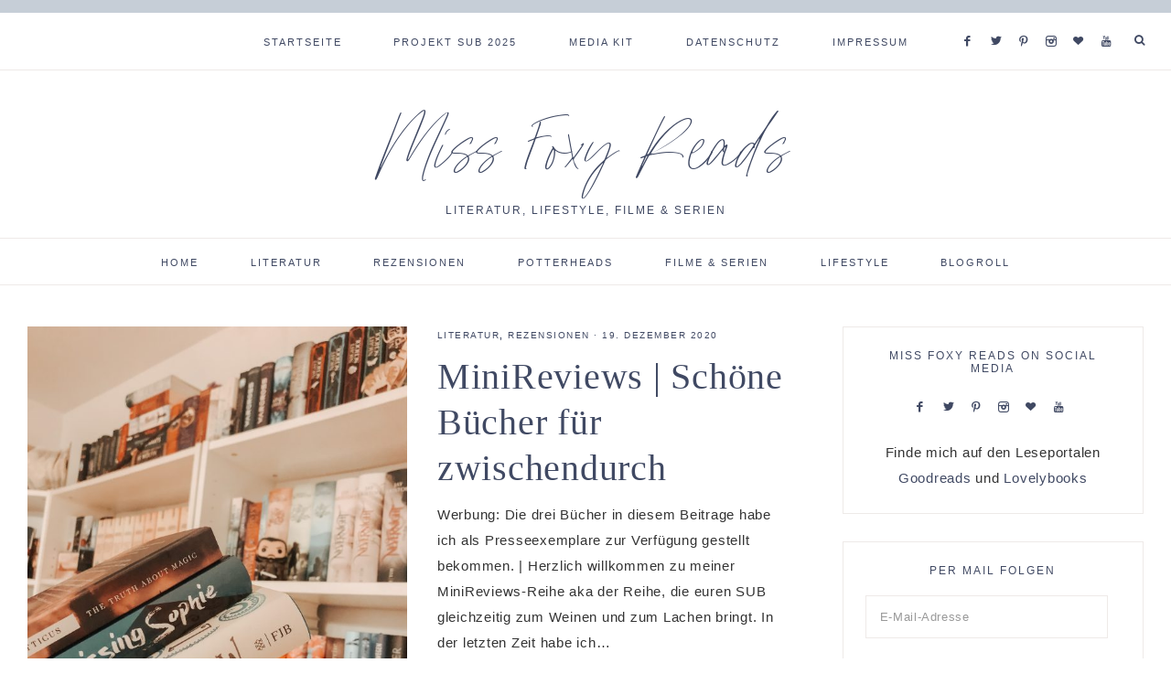

--- FILE ---
content_type: text/html; charset=UTF-8
request_url: https://www.missfoxyreads.de/tag/gedichte/
body_size: 16930
content:
<!DOCTYPE html>
<html lang="de">
<head >
<meta charset="UTF-8" />
<meta name="viewport" content="width=device-width, initial-scale=1" />
<meta name='robots' content='index, follow, max-image-preview:large, max-snippet:-1, max-video-preview:-1' />

			<style type="text/css">
				.slide-excerpt { width: 50%; }
				.slide-excerpt { bottom: 0; }
				.slide-excerpt { right: 0; }
				.flexslider { max-width: 1600px; max-height: 700px; }
				.slide-image { max-height: 700px; }
			</style>
			<style type="text/css">
				@media only screen
				and (min-device-width : 320px)
				and (max-device-width : 480px) {
					.slide-excerpt { display: none !important; }
				}
			</style> 
	<!-- This site is optimized with the Yoast SEO plugin v21.7 - https://yoast.com/wordpress/plugins/seo/ -->
	<title>Gedichte Archive - Miss Foxy Reads</title>
	<link rel="canonical" href="https://www.missfoxyreads.de/tag/gedichte/" />
	<meta property="og:locale" content="de_DE" />
	<meta property="og:type" content="article" />
	<meta property="og:title" content="Gedichte Archive - Miss Foxy Reads" />
	<meta property="og:url" content="https://www.missfoxyreads.de/tag/gedichte/" />
	<meta property="og:site_name" content="Miss Foxy Reads" />
	<meta name="twitter:card" content="summary_large_image" />
	<script type="application/ld+json" class="yoast-schema-graph">{"@context":"https://schema.org","@graph":[{"@type":"CollectionPage","@id":"https://www.missfoxyreads.de/tag/gedichte/","url":"https://www.missfoxyreads.de/tag/gedichte/","name":"Gedichte Archive - Miss Foxy Reads","isPartOf":{"@id":"https://www.missfoxyreads.de/#website"},"primaryImageOfPage":{"@id":"https://www.missfoxyreads.de/tag/gedichte/#primaryimage"},"image":{"@id":"https://www.missfoxyreads.de/tag/gedichte/#primaryimage"},"thumbnailUrl":"https://www.missfoxyreads.de/wp-content/uploads/2020/12/Foto-18.12.20-16-24-54-scaled.jpg","breadcrumb":{"@id":"https://www.missfoxyreads.de/tag/gedichte/#breadcrumb"},"inLanguage":"de"},{"@type":"ImageObject","inLanguage":"de","@id":"https://www.missfoxyreads.de/tag/gedichte/#primaryimage","url":"https://www.missfoxyreads.de/wp-content/uploads/2020/12/Foto-18.12.20-16-24-54-scaled.jpg","contentUrl":"https://www.missfoxyreads.de/wp-content/uploads/2020/12/Foto-18.12.20-16-24-54-scaled.jpg","width":1920,"height":2560},{"@type":"BreadcrumbList","@id":"https://www.missfoxyreads.de/tag/gedichte/#breadcrumb","itemListElement":[{"@type":"ListItem","position":1,"name":"Startseite","item":"https://www.missfoxyreads.de/"},{"@type":"ListItem","position":2,"name":"Gedichte"}]},{"@type":"WebSite","@id":"https://www.missfoxyreads.de/#website","url":"https://www.missfoxyreads.de/","name":"Miss Foxy Reads","description":"Literatur, Lifestyle, Filme &amp; Serien","potentialAction":[{"@type":"SearchAction","target":{"@type":"EntryPoint","urlTemplate":"https://www.missfoxyreads.de/?s={search_term_string}"},"query-input":"required name=search_term_string"}],"inLanguage":"de"}]}</script>
	<!-- / Yoast SEO plugin. -->


<link rel='dns-prefetch' href='//www.missfoxyreads.de' />
<link rel='dns-prefetch' href='//stats.wp.com' />
<link rel='dns-prefetch' href='//unpkg.com' />
<link rel='dns-prefetch' href='//v0.wordpress.com' />
<link rel='dns-prefetch' href='//widgets.wp.com' />
<link rel='dns-prefetch' href='//s0.wp.com' />
<link rel='dns-prefetch' href='//0.gravatar.com' />
<link rel='dns-prefetch' href='//1.gravatar.com' />
<link rel='dns-prefetch' href='//2.gravatar.com' />
<link rel="alternate" type="application/rss+xml" title="Miss Foxy Reads &raquo; Feed" href="https://www.missfoxyreads.de/feed/" />
<link rel="alternate" type="application/rss+xml" title="Miss Foxy Reads &raquo; Kommentar-Feed" href="https://www.missfoxyreads.de/comments/feed/" />
<link rel="alternate" type="application/rss+xml" title="Miss Foxy Reads &raquo; Gedichte Schlagwort-Feed" href="https://www.missfoxyreads.de/tag/gedichte/feed/" />
		<!-- This site uses the Google Analytics by MonsterInsights plugin v9.11.1 - Using Analytics tracking - https://www.monsterinsights.com/ -->
							<script src="//www.googletagmanager.com/gtag/js?id=G-1RGC4GBQ8P"  data-cfasync="false" data-wpfc-render="false" type="text/javascript" async></script>
			<script data-cfasync="false" data-wpfc-render="false" type="text/javascript">
				var mi_version = '9.11.1';
				var mi_track_user = true;
				var mi_no_track_reason = '';
								var MonsterInsightsDefaultLocations = {"page_location":"https:\/\/www.missfoxyreads.de\/tag\/gedichte\/"};
								if ( typeof MonsterInsightsPrivacyGuardFilter === 'function' ) {
					var MonsterInsightsLocations = (typeof MonsterInsightsExcludeQuery === 'object') ? MonsterInsightsPrivacyGuardFilter( MonsterInsightsExcludeQuery ) : MonsterInsightsPrivacyGuardFilter( MonsterInsightsDefaultLocations );
				} else {
					var MonsterInsightsLocations = (typeof MonsterInsightsExcludeQuery === 'object') ? MonsterInsightsExcludeQuery : MonsterInsightsDefaultLocations;
				}

								var disableStrs = [
										'ga-disable-G-1RGC4GBQ8P',
									];

				/* Function to detect opted out users */
				function __gtagTrackerIsOptedOut() {
					for (var index = 0; index < disableStrs.length; index++) {
						if (document.cookie.indexOf(disableStrs[index] + '=true') > -1) {
							return true;
						}
					}

					return false;
				}

				/* Disable tracking if the opt-out cookie exists. */
				if (__gtagTrackerIsOptedOut()) {
					for (var index = 0; index < disableStrs.length; index++) {
						window[disableStrs[index]] = true;
					}
				}

				/* Opt-out function */
				function __gtagTrackerOptout() {
					for (var index = 0; index < disableStrs.length; index++) {
						document.cookie = disableStrs[index] + '=true; expires=Thu, 31 Dec 2099 23:59:59 UTC; path=/';
						window[disableStrs[index]] = true;
					}
				}

				if ('undefined' === typeof gaOptout) {
					function gaOptout() {
						__gtagTrackerOptout();
					}
				}
								window.dataLayer = window.dataLayer || [];

				window.MonsterInsightsDualTracker = {
					helpers: {},
					trackers: {},
				};
				if (mi_track_user) {
					function __gtagDataLayer() {
						dataLayer.push(arguments);
					}

					function __gtagTracker(type, name, parameters) {
						if (!parameters) {
							parameters = {};
						}

						if (parameters.send_to) {
							__gtagDataLayer.apply(null, arguments);
							return;
						}

						if (type === 'event') {
														parameters.send_to = monsterinsights_frontend.v4_id;
							var hookName = name;
							if (typeof parameters['event_category'] !== 'undefined') {
								hookName = parameters['event_category'] + ':' + name;
							}

							if (typeof MonsterInsightsDualTracker.trackers[hookName] !== 'undefined') {
								MonsterInsightsDualTracker.trackers[hookName](parameters);
							} else {
								__gtagDataLayer('event', name, parameters);
							}
							
						} else {
							__gtagDataLayer.apply(null, arguments);
						}
					}

					__gtagTracker('js', new Date());
					__gtagTracker('set', {
						'developer_id.dZGIzZG': true,
											});
					if ( MonsterInsightsLocations.page_location ) {
						__gtagTracker('set', MonsterInsightsLocations);
					}
										__gtagTracker('config', 'G-1RGC4GBQ8P', {"forceSSL":"true","anonymize_ip":"true","link_attribution":"true"} );
										window.gtag = __gtagTracker;										(function () {
						/* https://developers.google.com/analytics/devguides/collection/analyticsjs/ */
						/* ga and __gaTracker compatibility shim. */
						var noopfn = function () {
							return null;
						};
						var newtracker = function () {
							return new Tracker();
						};
						var Tracker = function () {
							return null;
						};
						var p = Tracker.prototype;
						p.get = noopfn;
						p.set = noopfn;
						p.send = function () {
							var args = Array.prototype.slice.call(arguments);
							args.unshift('send');
							__gaTracker.apply(null, args);
						};
						var __gaTracker = function () {
							var len = arguments.length;
							if (len === 0) {
								return;
							}
							var f = arguments[len - 1];
							if (typeof f !== 'object' || f === null || typeof f.hitCallback !== 'function') {
								if ('send' === arguments[0]) {
									var hitConverted, hitObject = false, action;
									if ('event' === arguments[1]) {
										if ('undefined' !== typeof arguments[3]) {
											hitObject = {
												'eventAction': arguments[3],
												'eventCategory': arguments[2],
												'eventLabel': arguments[4],
												'value': arguments[5] ? arguments[5] : 1,
											}
										}
									}
									if ('pageview' === arguments[1]) {
										if ('undefined' !== typeof arguments[2]) {
											hitObject = {
												'eventAction': 'page_view',
												'page_path': arguments[2],
											}
										}
									}
									if (typeof arguments[2] === 'object') {
										hitObject = arguments[2];
									}
									if (typeof arguments[5] === 'object') {
										Object.assign(hitObject, arguments[5]);
									}
									if ('undefined' !== typeof arguments[1].hitType) {
										hitObject = arguments[1];
										if ('pageview' === hitObject.hitType) {
											hitObject.eventAction = 'page_view';
										}
									}
									if (hitObject) {
										action = 'timing' === arguments[1].hitType ? 'timing_complete' : hitObject.eventAction;
										hitConverted = mapArgs(hitObject);
										__gtagTracker('event', action, hitConverted);
									}
								}
								return;
							}

							function mapArgs(args) {
								var arg, hit = {};
								var gaMap = {
									'eventCategory': 'event_category',
									'eventAction': 'event_action',
									'eventLabel': 'event_label',
									'eventValue': 'event_value',
									'nonInteraction': 'non_interaction',
									'timingCategory': 'event_category',
									'timingVar': 'name',
									'timingValue': 'value',
									'timingLabel': 'event_label',
									'page': 'page_path',
									'location': 'page_location',
									'title': 'page_title',
									'referrer' : 'page_referrer',
								};
								for (arg in args) {
																		if (!(!args.hasOwnProperty(arg) || !gaMap.hasOwnProperty(arg))) {
										hit[gaMap[arg]] = args[arg];
									} else {
										hit[arg] = args[arg];
									}
								}
								return hit;
							}

							try {
								f.hitCallback();
							} catch (ex) {
							}
						};
						__gaTracker.create = newtracker;
						__gaTracker.getByName = newtracker;
						__gaTracker.getAll = function () {
							return [];
						};
						__gaTracker.remove = noopfn;
						__gaTracker.loaded = true;
						window['__gaTracker'] = __gaTracker;
					})();
									} else {
										console.log("");
					(function () {
						function __gtagTracker() {
							return null;
						}

						window['__gtagTracker'] = __gtagTracker;
						window['gtag'] = __gtagTracker;
					})();
									}
			</script>
							<!-- / Google Analytics by MonsterInsights -->
		<link rel='stylesheet' id='mia-css' href='https://www.missfoxyreads.de/wp-content/themes/mia-theme/style.css?ver=1.0.0' type='text/css' media='all' />
<link rel='stylesheet' id='wp-block-library-css' href='https://www.missfoxyreads.de/wp-includes/css/dist/block-library/style.min.css?ver=6.4.7' type='text/css' media='all' />
<style id='wp-block-library-inline-css' type='text/css'>
.has-text-align-justify{text-align:justify;}
</style>
<link rel='stylesheet' id='mediaelement-css' href='https://www.missfoxyreads.de/wp-includes/js/mediaelement/mediaelementplayer-legacy.min.css?ver=4.2.17' type='text/css' media='all' />
<link rel='stylesheet' id='wp-mediaelement-css' href='https://www.missfoxyreads.de/wp-includes/js/mediaelement/wp-mediaelement.min.css?ver=6.4.7' type='text/css' media='all' />
<style id='classic-theme-styles-inline-css' type='text/css'>
/*! This file is auto-generated */
.wp-block-button__link{color:#fff;background-color:#32373c;border-radius:9999px;box-shadow:none;text-decoration:none;padding:calc(.667em + 2px) calc(1.333em + 2px);font-size:1.125em}.wp-block-file__button{background:#32373c;color:#fff;text-decoration:none}
</style>
<style id='global-styles-inline-css' type='text/css'>
body{--wp--preset--color--black: #000000;--wp--preset--color--cyan-bluish-gray: #abb8c3;--wp--preset--color--white: #ffffff;--wp--preset--color--pale-pink: #f78da7;--wp--preset--color--vivid-red: #cf2e2e;--wp--preset--color--luminous-vivid-orange: #ff6900;--wp--preset--color--luminous-vivid-amber: #fcb900;--wp--preset--color--light-green-cyan: #7bdcb5;--wp--preset--color--vivid-green-cyan: #00d084;--wp--preset--color--pale-cyan-blue: #8ed1fc;--wp--preset--color--vivid-cyan-blue: #0693e3;--wp--preset--color--vivid-purple: #9b51e0;--wp--preset--color--light-blue: #eef0f3;--wp--preset--color--medium-blue: #c6ced7;--wp--preset--color--dark-blue: #94a2b4;--wp--preset--color--navy-blue: #404963;--wp--preset--color--gray: #eeeae8;--wp--preset--gradient--vivid-cyan-blue-to-vivid-purple: linear-gradient(135deg,rgba(6,147,227,1) 0%,rgb(155,81,224) 100%);--wp--preset--gradient--light-green-cyan-to-vivid-green-cyan: linear-gradient(135deg,rgb(122,220,180) 0%,rgb(0,208,130) 100%);--wp--preset--gradient--luminous-vivid-amber-to-luminous-vivid-orange: linear-gradient(135deg,rgba(252,185,0,1) 0%,rgba(255,105,0,1) 100%);--wp--preset--gradient--luminous-vivid-orange-to-vivid-red: linear-gradient(135deg,rgba(255,105,0,1) 0%,rgb(207,46,46) 100%);--wp--preset--gradient--very-light-gray-to-cyan-bluish-gray: linear-gradient(135deg,rgb(238,238,238) 0%,rgb(169,184,195) 100%);--wp--preset--gradient--cool-to-warm-spectrum: linear-gradient(135deg,rgb(74,234,220) 0%,rgb(151,120,209) 20%,rgb(207,42,186) 40%,rgb(238,44,130) 60%,rgb(251,105,98) 80%,rgb(254,248,76) 100%);--wp--preset--gradient--blush-light-purple: linear-gradient(135deg,rgb(255,206,236) 0%,rgb(152,150,240) 100%);--wp--preset--gradient--blush-bordeaux: linear-gradient(135deg,rgb(254,205,165) 0%,rgb(254,45,45) 50%,rgb(107,0,62) 100%);--wp--preset--gradient--luminous-dusk: linear-gradient(135deg,rgb(255,203,112) 0%,rgb(199,81,192) 50%,rgb(65,88,208) 100%);--wp--preset--gradient--pale-ocean: linear-gradient(135deg,rgb(255,245,203) 0%,rgb(182,227,212) 50%,rgb(51,167,181) 100%);--wp--preset--gradient--electric-grass: linear-gradient(135deg,rgb(202,248,128) 0%,rgb(113,206,126) 100%);--wp--preset--gradient--midnight: linear-gradient(135deg,rgb(2,3,129) 0%,rgb(40,116,252) 100%);--wp--preset--font-size--small: 13px;--wp--preset--font-size--medium: 20px;--wp--preset--font-size--large: 17px;--wp--preset--font-size--x-large: 42px;--wp--preset--font-size--normal: 15px;--wp--preset--font-size--larger: 20px;--wp--preset--spacing--20: 0.44rem;--wp--preset--spacing--30: 0.67rem;--wp--preset--spacing--40: 1rem;--wp--preset--spacing--50: 1.5rem;--wp--preset--spacing--60: 2.25rem;--wp--preset--spacing--70: 3.38rem;--wp--preset--spacing--80: 5.06rem;--wp--preset--shadow--natural: 6px 6px 9px rgba(0, 0, 0, 0.2);--wp--preset--shadow--deep: 12px 12px 50px rgba(0, 0, 0, 0.4);--wp--preset--shadow--sharp: 6px 6px 0px rgba(0, 0, 0, 0.2);--wp--preset--shadow--outlined: 6px 6px 0px -3px rgba(255, 255, 255, 1), 6px 6px rgba(0, 0, 0, 1);--wp--preset--shadow--crisp: 6px 6px 0px rgba(0, 0, 0, 1);}:where(.is-layout-flex){gap: 0.5em;}:where(.is-layout-grid){gap: 0.5em;}body .is-layout-flow > .alignleft{float: left;margin-inline-start: 0;margin-inline-end: 2em;}body .is-layout-flow > .alignright{float: right;margin-inline-start: 2em;margin-inline-end: 0;}body .is-layout-flow > .aligncenter{margin-left: auto !important;margin-right: auto !important;}body .is-layout-constrained > .alignleft{float: left;margin-inline-start: 0;margin-inline-end: 2em;}body .is-layout-constrained > .alignright{float: right;margin-inline-start: 2em;margin-inline-end: 0;}body .is-layout-constrained > .aligncenter{margin-left: auto !important;margin-right: auto !important;}body .is-layout-constrained > :where(:not(.alignleft):not(.alignright):not(.alignfull)){max-width: var(--wp--style--global--content-size);margin-left: auto !important;margin-right: auto !important;}body .is-layout-constrained > .alignwide{max-width: var(--wp--style--global--wide-size);}body .is-layout-flex{display: flex;}body .is-layout-flex{flex-wrap: wrap;align-items: center;}body .is-layout-flex > *{margin: 0;}body .is-layout-grid{display: grid;}body .is-layout-grid > *{margin: 0;}:where(.wp-block-columns.is-layout-flex){gap: 2em;}:where(.wp-block-columns.is-layout-grid){gap: 2em;}:where(.wp-block-post-template.is-layout-flex){gap: 1.25em;}:where(.wp-block-post-template.is-layout-grid){gap: 1.25em;}.has-black-color{color: var(--wp--preset--color--black) !important;}.has-cyan-bluish-gray-color{color: var(--wp--preset--color--cyan-bluish-gray) !important;}.has-white-color{color: var(--wp--preset--color--white) !important;}.has-pale-pink-color{color: var(--wp--preset--color--pale-pink) !important;}.has-vivid-red-color{color: var(--wp--preset--color--vivid-red) !important;}.has-luminous-vivid-orange-color{color: var(--wp--preset--color--luminous-vivid-orange) !important;}.has-luminous-vivid-amber-color{color: var(--wp--preset--color--luminous-vivid-amber) !important;}.has-light-green-cyan-color{color: var(--wp--preset--color--light-green-cyan) !important;}.has-vivid-green-cyan-color{color: var(--wp--preset--color--vivid-green-cyan) !important;}.has-pale-cyan-blue-color{color: var(--wp--preset--color--pale-cyan-blue) !important;}.has-vivid-cyan-blue-color{color: var(--wp--preset--color--vivid-cyan-blue) !important;}.has-vivid-purple-color{color: var(--wp--preset--color--vivid-purple) !important;}.has-black-background-color{background-color: var(--wp--preset--color--black) !important;}.has-cyan-bluish-gray-background-color{background-color: var(--wp--preset--color--cyan-bluish-gray) !important;}.has-white-background-color{background-color: var(--wp--preset--color--white) !important;}.has-pale-pink-background-color{background-color: var(--wp--preset--color--pale-pink) !important;}.has-vivid-red-background-color{background-color: var(--wp--preset--color--vivid-red) !important;}.has-luminous-vivid-orange-background-color{background-color: var(--wp--preset--color--luminous-vivid-orange) !important;}.has-luminous-vivid-amber-background-color{background-color: var(--wp--preset--color--luminous-vivid-amber) !important;}.has-light-green-cyan-background-color{background-color: var(--wp--preset--color--light-green-cyan) !important;}.has-vivid-green-cyan-background-color{background-color: var(--wp--preset--color--vivid-green-cyan) !important;}.has-pale-cyan-blue-background-color{background-color: var(--wp--preset--color--pale-cyan-blue) !important;}.has-vivid-cyan-blue-background-color{background-color: var(--wp--preset--color--vivid-cyan-blue) !important;}.has-vivid-purple-background-color{background-color: var(--wp--preset--color--vivid-purple) !important;}.has-black-border-color{border-color: var(--wp--preset--color--black) !important;}.has-cyan-bluish-gray-border-color{border-color: var(--wp--preset--color--cyan-bluish-gray) !important;}.has-white-border-color{border-color: var(--wp--preset--color--white) !important;}.has-pale-pink-border-color{border-color: var(--wp--preset--color--pale-pink) !important;}.has-vivid-red-border-color{border-color: var(--wp--preset--color--vivid-red) !important;}.has-luminous-vivid-orange-border-color{border-color: var(--wp--preset--color--luminous-vivid-orange) !important;}.has-luminous-vivid-amber-border-color{border-color: var(--wp--preset--color--luminous-vivid-amber) !important;}.has-light-green-cyan-border-color{border-color: var(--wp--preset--color--light-green-cyan) !important;}.has-vivid-green-cyan-border-color{border-color: var(--wp--preset--color--vivid-green-cyan) !important;}.has-pale-cyan-blue-border-color{border-color: var(--wp--preset--color--pale-cyan-blue) !important;}.has-vivid-cyan-blue-border-color{border-color: var(--wp--preset--color--vivid-cyan-blue) !important;}.has-vivid-purple-border-color{border-color: var(--wp--preset--color--vivid-purple) !important;}.has-vivid-cyan-blue-to-vivid-purple-gradient-background{background: var(--wp--preset--gradient--vivid-cyan-blue-to-vivid-purple) !important;}.has-light-green-cyan-to-vivid-green-cyan-gradient-background{background: var(--wp--preset--gradient--light-green-cyan-to-vivid-green-cyan) !important;}.has-luminous-vivid-amber-to-luminous-vivid-orange-gradient-background{background: var(--wp--preset--gradient--luminous-vivid-amber-to-luminous-vivid-orange) !important;}.has-luminous-vivid-orange-to-vivid-red-gradient-background{background: var(--wp--preset--gradient--luminous-vivid-orange-to-vivid-red) !important;}.has-very-light-gray-to-cyan-bluish-gray-gradient-background{background: var(--wp--preset--gradient--very-light-gray-to-cyan-bluish-gray) !important;}.has-cool-to-warm-spectrum-gradient-background{background: var(--wp--preset--gradient--cool-to-warm-spectrum) !important;}.has-blush-light-purple-gradient-background{background: var(--wp--preset--gradient--blush-light-purple) !important;}.has-blush-bordeaux-gradient-background{background: var(--wp--preset--gradient--blush-bordeaux) !important;}.has-luminous-dusk-gradient-background{background: var(--wp--preset--gradient--luminous-dusk) !important;}.has-pale-ocean-gradient-background{background: var(--wp--preset--gradient--pale-ocean) !important;}.has-electric-grass-gradient-background{background: var(--wp--preset--gradient--electric-grass) !important;}.has-midnight-gradient-background{background: var(--wp--preset--gradient--midnight) !important;}.has-small-font-size{font-size: var(--wp--preset--font-size--small) !important;}.has-medium-font-size{font-size: var(--wp--preset--font-size--medium) !important;}.has-large-font-size{font-size: var(--wp--preset--font-size--large) !important;}.has-x-large-font-size{font-size: var(--wp--preset--font-size--x-large) !important;}
.wp-block-navigation a:where(:not(.wp-element-button)){color: inherit;}
:where(.wp-block-post-template.is-layout-flex){gap: 1.25em;}:where(.wp-block-post-template.is-layout-grid){gap: 1.25em;}
:where(.wp-block-columns.is-layout-flex){gap: 2em;}:where(.wp-block-columns.is-layout-grid){gap: 2em;}
.wp-block-pullquote{font-size: 1.5em;line-height: 1.6;}
</style>
<link rel='stylesheet' id='stcr-font-awesome-css' href='https://www.missfoxyreads.de/wp-content/plugins/subscribe-to-comments-reloaded/includes/css/font-awesome.min.css?ver=6.4.7' type='text/css' media='all' />
<link rel='stylesheet' id='stcr-style-css' href='https://www.missfoxyreads.de/wp-content/plugins/subscribe-to-comments-reloaded/includes/css/stcr-style.css?ver=6.4.7' type='text/css' media='all' />
<link rel='stylesheet' id='font-awesome-css' href='https://www.missfoxyreads.de/wp-content/plugins/uix-shortcodes/includes/uixscform/fontawesome/css/all.min.css?ver=5.7.0' type='text/css' media='all' />
<link rel='stylesheet' id='font-awesome-v4-shims-css' href='https://www.missfoxyreads.de/wp-content/plugins/uix-shortcodes/includes/uixscform/fontawesome/css/v4-shims.min.css?ver=5.7.0' type='text/css' media='all' />
<link rel='stylesheet' id='flaticon-css' href='https://www.missfoxyreads.de/wp-content/plugins/uix-shortcodes/includes/uixscform/flaticon/flaticon.min.css?ver=1.0' type='text/css' media='all' />
<link rel='stylesheet' id='prettyPhoto-css' href='https://www.missfoxyreads.de/wp-content/plugins/uix-shortcodes/assets/add-ons/prettyPhoto/jquery.prettyPhoto.css?ver=3.1.5' type='text/css' media='all' />
<link rel='stylesheet' id='uix-shortcodes-css' href='https://www.missfoxyreads.de/wp-content/plugins/uix-shortcodes/assets/css/shortcodes.css?ver=1.9.9' type='text/css' media='all' />
<link rel='stylesheet' id='wordpress-popular-posts-css-css' href='https://www.missfoxyreads.de/wp-content/plugins/wordpress-popular-posts/assets/css/wpp.css?ver=6.3.4' type='text/css' media='all' />
<link rel='stylesheet' id='ionicons-css' href='https://unpkg.com/ionicons@4.2.4/dist/css/ionicons.min.css?ver=1.0.0' type='text/css' media='all' />
<link rel='stylesheet' id='dashicons-css' href='https://www.missfoxyreads.de/wp-includes/css/dashicons.min.css?ver=6.4.7' type='text/css' media='all' />
<link rel='stylesheet' id='mia-gutenberg-css' href='https://www.missfoxyreads.de/wp-content/themes/mia-theme/lib/gutenberg/gutenberg.css?ver=1.0.0' type='text/css' media='all' />
<link rel='stylesheet' id='wpgdprc-front-css-css' href='https://www.missfoxyreads.de/wp-content/plugins/wp-gdpr-compliance/Assets/css/front.css?ver=1680358070' type='text/css' media='all' />
<style id='wpgdprc-front-css-inline-css' type='text/css'>
:root{--wp-gdpr--bar--background-color: #000000;--wp-gdpr--bar--color: #ffffff;--wp-gdpr--button--background-color: #000000;--wp-gdpr--button--background-color--darken: #000000;--wp-gdpr--button--color: #ffffff;}
</style>
<link rel='stylesheet' id='jetpack_css-css' href='https://www.missfoxyreads.de/wp-content/plugins/jetpack/css/jetpack.css?ver=12.9.4' type='text/css' media='all' />
<link rel='stylesheet' id='slider_styles-css' href='https://www.missfoxyreads.de/wp-content/plugins/genesis-responsive-slider/assets/style.css?ver=1.0.1' type='text/css' media='all' />
<script type="text/javascript" src="https://www.missfoxyreads.de/wp-content/plugins/google-analytics-for-wordpress/assets/js/frontend-gtag.min.js?ver=9.11.1" id="monsterinsights-frontend-script-js" async="async" data-wp-strategy="async"></script>
<script data-cfasync="false" data-wpfc-render="false" type="text/javascript" id='monsterinsights-frontend-script-js-extra'>/* <![CDATA[ */
var monsterinsights_frontend = {"js_events_tracking":"true","download_extensions":"doc,pdf,ppt,zip,xls,docx,pptx,xlsx","inbound_paths":"[]","home_url":"https:\/\/www.missfoxyreads.de","hash_tracking":"false","v4_id":"G-1RGC4GBQ8P"};/* ]]> */
</script>
<script type="text/javascript" src="https://www.missfoxyreads.de/wp-includes/js/jquery/jquery.min.js?ver=3.7.1" id="jquery-core-js"></script>
<script type="text/javascript" src="https://www.missfoxyreads.de/wp-includes/js/jquery/jquery-migrate.min.js?ver=3.4.1" id="jquery-migrate-js"></script>
<script type="application/json" id="wpp-json">

{"sampling_active":0,"sampling_rate":100,"ajax_url":"https:\/\/www.missfoxyreads.de\/wp-json\/wordpress-popular-posts\/v1\/popular-posts","api_url":"https:\/\/www.missfoxyreads.de\/wp-json\/wordpress-popular-posts","ID":0,"token":"a606244ddd","lang":0,"debug":0}

</script>
<script type="text/javascript" src="https://www.missfoxyreads.de/wp-content/plugins/wordpress-popular-posts/assets/js/wpp.min.js?ver=6.3.4" id="wpp-js-js"></script>
<script type="text/javascript" src="https://www.missfoxyreads.de/wp-content/themes/mia-theme/js/global.js?ver=1.0.0" id="mia-global-js"></script>
<script type="text/javascript" id="wpgdprc-front-js-js-extra">
/* <![CDATA[ */
var wpgdprcFront = {"ajaxUrl":"https:\/\/www.missfoxyreads.de\/wp-admin\/admin-ajax.php","ajaxNonce":"97b764acd9","ajaxArg":"security","pluginPrefix":"wpgdprc","blogId":"1","isMultiSite":"","locale":"de_DE","showSignUpModal":"","showFormModal":"","cookieName":"wpgdprc-consent","consentVersion":"","path":"\/","prefix":"wpgdprc"};
/* ]]> */
</script>
<script type="text/javascript" src="https://www.missfoxyreads.de/wp-content/plugins/wp-gdpr-compliance/Assets/js/front.min.js?ver=1680358070" id="wpgdprc-front-js-js"></script>
<link rel="https://api.w.org/" href="https://www.missfoxyreads.de/wp-json/" /><link rel="alternate" type="application/json" href="https://www.missfoxyreads.de/wp-json/wp/v2/tags/1114" /><link rel="EditURI" type="application/rsd+xml" title="RSD" href="https://www.missfoxyreads.de/xmlrpc.php?rsd" />
<meta name="generator" content="WordPress 6.4.7" />
	<style>img#wpstats{display:none}</style>
		            <style id="wpp-loading-animation-styles">@-webkit-keyframes bgslide{from{background-position-x:0}to{background-position-x:-200%}}@keyframes bgslide{from{background-position-x:0}to{background-position-x:-200%}}.wpp-widget-placeholder,.wpp-widget-block-placeholder,.wpp-shortcode-placeholder{margin:0 auto;width:60px;height:3px;background:#dd3737;background:linear-gradient(90deg,#dd3737 0%,#571313 10%,#dd3737 100%);background-size:200% auto;border-radius:3px;-webkit-animation:bgslide 1s infinite linear;animation:bgslide 1s infinite linear}</style>
            <link rel="icon" href="https://www.missfoxyreads.de/wp-content/themes/mia-theme/images/favicon.ico" />
<style type="text/css" id="wp-custom-css">@media only screen and (max-width: 1300px) {
    .front-page-1 .wrap {
        padding: 0; } }
@media only screen and (max-width: 1139px) {
    .mia-home .front-page-1 {
        padding: 0;
        margin: 0 0 20px ; }  }</style></head>
<body class="archive tag tag-gedichte tag-1114 wp-embed-responsive uix-shortcodes-body header-full-width content-sidebar genesis-breadcrumbs-hidden genesis-footer-widgets-visible nav-social"><nav class="nav-primary" aria-label="Haupt"><div class="wrap"><ul id="menu-top-menu" class="menu genesis-nav-menu menu-primary"><li id="menu-item-16849" class="menu-item menu-item-type-custom menu-item-object-custom menu-item-home menu-item-16849"><a href="https://www.missfoxyreads.de/"><span >Startseite</span></a></li>
<li id="menu-item-14025" class="menu-item menu-item-type-post_type menu-item-object-page menu-item-14025"><a href="https://www.missfoxyreads.de/projekt-sub-2019/"><span >Projekt SUB 2025</span></a></li>
<li id="menu-item-14021" class="menu-item menu-item-type-post_type menu-item-object-page menu-item-14021"><a href="https://www.missfoxyreads.de/media-kit-und-kooperationen/"><span >Media Kit</span></a></li>
<li id="menu-item-14627" class="menu-item menu-item-type-post_type menu-item-object-page menu-item-privacy-policy menu-item-14627"><a rel="privacy-policy" href="https://www.missfoxyreads.de/datenschutz/"><span >Datenschutz</span></a></li>
<li id="menu-item-14020" class="menu-item menu-item-type-post_type menu-item-object-page menu-item-14020"><a href="https://www.missfoxyreads.de/impressum/"><span >Impressum</span></a></li>
<aside class="widget-area"><section id="custom_html-6" class="widget_text widget-1 widget-first widget widget_custom_html"><div class="widget_text widget-1 widget-first widget-wrap"><div class="textwidget custom-html-widget"><div align="center">

<a href="https://www.facebook.com/missfoxyreads/" title="Facebook" target="_blank" rel="noopener">
<span class="social"><i class="icon-facebook"></i></span></a>

<a href="https://twitter.com/MissFoxyReads" title="Twitter" target="_blank" rel="noopener">
<span class="social"><i class="icon-twitter"></i></span></a>

<a href="https://www.pinterest.de/foxylovexo/pins/" title="Pinterest" target="_blank" rel="noopener">
<span class="social"><i class="icon-pinterest"></i></span></a>

<a href="https://www.instagram.com/miss_foxy_reads/" title="Instagram" target="_blank" rel="noopener">
<span class="social"><i class="icon-instagram"></i></span></a>

<a href="https://www.bloglovin.com/blogs/miss-foxy-reads-12200999" title="Bloglovin" target="_blank" rel="noopener"><span class="social"><i class="icon-heart"></i></span></a>

<a href="https://www.youtube.com/channel/UCt-G2H7K04pyn2x74vTuQGA" title="Youtube" target="_blank" rel="noopener"><span class="social"><i class="icon-youtube"></i></span></a>

</div>
</div></div></section>
</aside><li class="search"><a id="main-nav-search-link" class="icon-search"></a><div class="search-div"><form class="search-form" method="get" action="https://www.missfoxyreads.de/" role="search"><input class="search-form-input" type="search" name="s" id="searchform-1" placeholder="Looking for something?"><input class="search-form-submit" type="submit" value="&#xf002;"><meta content="https://www.missfoxyreads.de/?s={s}"></form></div></li><div class="mobile-search"><form class="search-form" method="get" action="https://www.missfoxyreads.de/" role="search"><input class="search-form-input" type="search" name="s" id="searchform-2" placeholder="Looking for something?"><input class="search-form-submit" type="submit" value="&#xf002;"><meta content="https://www.missfoxyreads.de/?s={s}"></form></div></li></ul></div></nav><div class="site-container"><header class="site-header"><div class="wrap"><div class="title-area"><p class="site-title"><a href="https://www.missfoxyreads.de/">Miss Foxy Reads</a></p><p class="site-description">Literatur, Lifestyle, Filme &amp; Serien</p></div></div></header><nav class="nav-secondary" aria-label="Sekundär"><div class="wrap"><ul id="menu-main-menu" class="menu genesis-nav-menu menu-secondary"><li id="menu-item-17535" class="menu-item menu-item-type-custom menu-item-object-custom menu-item-home menu-item-17535"><a href="http://www.missfoxyreads.de/"><span >Home</span></a></li>
<li id="menu-item-14050" class="menu-item menu-item-type-taxonomy menu-item-object-category menu-item-has-children menu-item-14050"><a href="https://www.missfoxyreads.de/category/literatur/"><span >Literatur</span></a>
<ul class="sub-menu">
	<li id="menu-item-14225" class="menu-item menu-item-type-taxonomy menu-item-object-category menu-item-14225"><a href="https://www.missfoxyreads.de/category/literatur/kolumnen/"><span >Kolumnen</span></a></li>
	<li id="menu-item-14052" class="menu-item menu-item-type-taxonomy menu-item-object-category menu-item-14052"><a href="https://www.missfoxyreads.de/category/literatur/empfehlungen/"><span >Empfehlungen</span></a></li>
	<li id="menu-item-14055" class="menu-item menu-item-type-taxonomy menu-item-object-category menu-item-14055"><a href="https://www.missfoxyreads.de/category/literatur/tagslit/"><span >Tags</span></a></li>
	<li id="menu-item-14053" class="menu-item menu-item-type-taxonomy menu-item-object-category menu-item-14053"><a href="https://www.missfoxyreads.de/category/literatur/events/"><span >Events</span></a></li>
	<li id="menu-item-14063" class="menu-item menu-item-type-taxonomy menu-item-object-category menu-item-14063"><a href="https://www.missfoxyreads.de/category/literatur/comics/"><span >Comics</span></a></li>
	<li id="menu-item-14054" class="menu-item menu-item-type-taxonomy menu-item-object-category menu-item-14054"><a href="https://www.missfoxyreads.de/category/literatur/interviews/"><span >Interviews</span></a></li>
	<li id="menu-item-14051" class="menu-item menu-item-type-taxonomy menu-item-object-category menu-item-14051"><a href="https://www.missfoxyreads.de/category/literatur/aktionen/"><span >Aktionen</span></a></li>
</ul>
</li>
<li id="menu-item-14030" class="menu-item menu-item-type-post_type menu-item-object-page menu-item-has-children menu-item-14030"><a href="https://www.missfoxyreads.de/missfoxyreads-blogspot-co/"><span >Rezensionen</span></a>
<ul class="sub-menu">
	<li id="menu-item-14031" class="menu-item menu-item-type-post_type menu-item-object-page menu-item-14031"><a href="https://www.missfoxyreads.de/missfoxyreads-blogspot-co/"><span >Übersicht</span></a></li>
	<li id="menu-item-14032" class="menu-item menu-item-type-taxonomy menu-item-object-category menu-item-14032"><a href="https://www.missfoxyreads.de/category/literatur/booktalk/"><span >Book Talks</span></a></li>
	<li id="menu-item-14033" class="menu-item menu-item-type-taxonomy menu-item-object-category menu-item-14033"><a href="https://www.missfoxyreads.de/category/literatur/comics/"><span >Comics</span></a></li>
</ul>
</li>
<li id="menu-item-14068" class="menu-item menu-item-type-custom menu-item-object-custom menu-item-has-children menu-item-14068"><a href="#"><span >Potterheads</span></a>
<ul class="sub-menu">
	<li id="menu-item-14069" class="menu-item menu-item-type-taxonomy menu-item-object-category menu-item-14069"><a href="https://www.missfoxyreads.de/category/literatur/potterheads-literatur/"><span >Literatur</span></a></li>
	<li id="menu-item-14070" class="menu-item menu-item-type-taxonomy menu-item-object-category menu-item-14070"><a href="https://www.missfoxyreads.de/category/filmeserien/potterheads/"><span >Film</span></a></li>
</ul>
</li>
<li id="menu-item-14056" class="menu-item menu-item-type-taxonomy menu-item-object-category menu-item-has-children menu-item-14056"><a href="https://www.missfoxyreads.de/category/filmeserien/"><span >Filme &#038; Serien</span></a>
<ul class="sub-menu">
	<li id="menu-item-16897" class="menu-item menu-item-type-taxonomy menu-item-object-category menu-item-16897"><a href="https://www.missfoxyreads.de/category/filmeserien/events-filmeserien/"><span >Events</span></a></li>
	<li id="menu-item-14057" class="menu-item menu-item-type-taxonomy menu-item-object-category menu-item-14057"><a href="https://www.missfoxyreads.de/category/filmeserien/aktionen-filmeserien/"><span >Aktionen</span></a></li>
	<li id="menu-item-14059" class="menu-item menu-item-type-taxonomy menu-item-object-category menu-item-14059"><a href="https://www.missfoxyreads.de/category/filmeserien/kritik/"><span >Kritik</span></a></li>
	<li id="menu-item-14061" class="menu-item menu-item-type-taxonomy menu-item-object-category menu-item-14061"><a href="https://www.missfoxyreads.de/category/filmeserien/nerdtalk/"><span >Nerd Talk</span></a></li>
	<li id="menu-item-14062" class="menu-item menu-item-type-taxonomy menu-item-object-category menu-item-14062"><a href="https://www.missfoxyreads.de/category/filmeserien/tags/"><span >Tags</span></a></li>
	<li id="menu-item-14353" class="menu-item menu-item-type-taxonomy menu-item-object-category menu-item-14353"><a href="https://www.missfoxyreads.de/category/filmeserien/marvel/"><span >Marvel</span></a></li>
</ul>
</li>
<li id="menu-item-14064" class="menu-item menu-item-type-taxonomy menu-item-object-category menu-item-has-children menu-item-14064"><a href="https://www.missfoxyreads.de/category/lifestyle/"><span >Lifestyle</span></a>
<ul class="sub-menu">
	<li id="menu-item-14066" class="menu-item menu-item-type-taxonomy menu-item-object-category menu-item-14066"><a href="https://www.missfoxyreads.de/category/lifestyle/gedanken/"><span >Gedanken</span></a></li>
	<li id="menu-item-14067" class="menu-item menu-item-type-taxonomy menu-item-object-category menu-item-14067"><a href="https://www.missfoxyreads.de/category/lifestyle/studium/"><span >Studium</span></a></li>
</ul>
</li>
<li id="menu-item-14077" class="menu-item menu-item-type-post_type menu-item-object-page menu-item-14077"><a href="https://www.missfoxyreads.de/blogroll/"><span >Blogroll</span></a></li>
</ul></div></nav><div class="site-inner"><div class="content-sidebar-wrap"><main class="content"><article class="post-17908 post type-post status-publish format-standard has-post-thumbnail category-literatur category-rezensionen tag-atticus tag-bold tag-britta-sabbag tag-dtv tag-eileen-merriman tag-fischer tag-fjb tag-gedichte tag-oetinger tag-oetinger-verlag tag-zeitgenoessisch entry" aria-label="MiniReviews | Schöne Bücher für zwischendurch"><header class="entry-header"><a class="entry-image-link" href="https://www.missfoxyreads.de/2020/12/19/missing-sophie-love-show-the-truth-about-magic/" aria-hidden="true" tabindex="-1"><img width="600" height="850" src="https://www.missfoxyreads.de/wp-content/uploads/2020/12/Foto-18.12.20-16-24-54-600x850.jpg" class="alignleft post-image entry-image" alt="" decoding="async" /></a><p class="entry-meta"><span class="entry-categories"><a href="https://www.missfoxyreads.de/category/literatur/" rel="category tag">Literatur</a>, <a href="https://www.missfoxyreads.de/category/literatur/rezensionen/" rel="category tag">Rezensionen</a></span> &middot; <time class="entry-time">19. Dezember 2020</time></p><h2 class="entry-title"><a class="entry-title-link" rel="bookmark" href="https://www.missfoxyreads.de/2020/12/19/missing-sophie-love-show-the-truth-about-magic/">MiniReviews | Schöne Bücher für zwischendurch</a></h2>
</header><div class="entry-content"><p>Werbung: Die drei Bücher in diesem Beitrage habe ich als Presseexemplare zur Verfügung gestellt bekommen. | Herzlich willkommen zu meiner MiniReviews-Reihe aka der Reihe, die euren SUB gleichzeitig zum Weinen und zum Lachen bringt. In der letzten Zeit habe ich&#8230;</p>
<p><a class="more-link" href="https://www.missfoxyreads.de/2020/12/19/missing-sophie-love-show-the-truth-about-magic/">Read More</a></p>
</div><footer class="entry-footer"></footer></article></main><aside class="sidebar sidebar-primary widget-area" role="complementary" aria-label="Haupt-Sidebar"><section id="custom_html-7" class="widget_text widget-1 widget-first widget widget_custom_html"><div class="widget_text widget-1 widget-first widget-wrap"><h4 class="widget-title widgettitle">Miss Foxy Reads on Social Media</h4>
<div class="textwidget custom-html-widget"><div align="center">

<a href="https://www.facebook.com/missfoxyreads/" title="Facebook" target="_blank" rel="noopener">
<span class="social"><i class="icon-facebook"></i></span></a>

<a href="https://twitter.com/MissFoxyReads" title="Twitter" target="_blank" rel="noopener">
<span class="social"><i class="icon-twitter"></i></span></a>

<a href="https://www.pinterest.de/foxylovexo/pins/" title="Pinterest" target="_blank" rel="noopener">
<span class="social"><i class="icon-pinterest"></i></span></a>

<a href="https://www.instagram.com/miss_foxy_reads/" title="Instagram" target="_blank" rel="noopener">
<span class="social"><i class="icon-instagram"></i></span></a>

<a href="https://www.bloglovin.com/blogs/miss-foxy-reads-12200999" title="Bloglovin" target="_blank" rel="noopener"><span class="social"><i class="icon-heart"></i></span></a>

<a href="https://www.youtube.com/channel/UCt-G2H7K04pyn2x74vTuQGA" title="Youtube" target="_blank" rel="noopener"><span class="social"><i class="icon-youtube"></i></span></a>
<p>
	
	</p>
	<p>
	Finde mich auf den Leseportalen
<a href="https://www.goodreads.com/user/show/31287712-julia">Goodreads</a> und 
<a href="https://www.lovelybooks.de/mitglied/LillianMcCarthy/">Lovelybooks</a>
	</p>

</div></div></div></section>
<section id="blog_subscription-4" class="widget-2 widget widget_blog_subscription jetpack_subscription_widget"><div class="widget-2 widget-wrap"><h4 class="widget-title widgettitle">Per Mail folgen</h4>

			<div class="wp-block-jetpack-subscriptions__container">
			<form action="#" method="post" accept-charset="utf-8" id="subscribe-blog-blog_subscription-4"
				data-blog="140856538"
				data-post_access_level="everybody" >
									<p id="subscribe-email">
						<label id="jetpack-subscribe-label"
							class="screen-reader-text"
							for="subscribe-field-blog_subscription-4">
							E-Mail-Adresse						</label>
						<input type="email" name="email" required="required"
																					value=""
							id="subscribe-field-blog_subscription-4"
							placeholder="E-Mail-Adresse"
						/>
					</p>

					<p id="subscribe-submit"
											>
						<input type="hidden" name="action" value="subscribe"/>
						<input type="hidden" name="source" value="https://www.missfoxyreads.de/tag/gedichte/"/>
						<input type="hidden" name="sub-type" value="widget"/>
						<input type="hidden" name="redirect_fragment" value="subscribe-blog-blog_subscription-4"/>
						<input type="hidden" id="_wpnonce" name="_wpnonce" value="31c7ac1535" /><input type="hidden" name="_wp_http_referer" value="/tag/gedichte/" />						<button type="submit"
															class="wp-block-button__link"
																					name="jetpack_subscriptions_widget"
						>
							Abonnieren						</button>
					</p>
							</form>
						</div>
			
</div></section>
<section id="archives-4" class="widget-3 widget widget_archive"><div class="widget-3 widget-wrap"><h4 class="widget-title widgettitle">Blog Archive</h4>
		<label class="screen-reader-text" for="archives-dropdown-4">Blog Archive</label>
		<select id="archives-dropdown-4" name="archive-dropdown">
			
			<option value="">Monat auswählen</option>
				<option value='https://www.missfoxyreads.de/2021/07/'> Juli 2021 &nbsp;(1)</option>
	<option value='https://www.missfoxyreads.de/2021/05/'> Mai 2021 &nbsp;(1)</option>
	<option value='https://www.missfoxyreads.de/2021/04/'> April 2021 &nbsp;(1)</option>
	<option value='https://www.missfoxyreads.de/2021/03/'> März 2021 &nbsp;(2)</option>
	<option value='https://www.missfoxyreads.de/2021/02/'> Februar 2021 &nbsp;(3)</option>
	<option value='https://www.missfoxyreads.de/2021/01/'> Januar 2021 &nbsp;(6)</option>
	<option value='https://www.missfoxyreads.de/2020/12/'> Dezember 2020 &nbsp;(5)</option>
	<option value='https://www.missfoxyreads.de/2020/11/'> November 2020 &nbsp;(8)</option>
	<option value='https://www.missfoxyreads.de/2020/10/'> Oktober 2020 &nbsp;(5)</option>
	<option value='https://www.missfoxyreads.de/2020/09/'> September 2020 &nbsp;(6)</option>
	<option value='https://www.missfoxyreads.de/2020/08/'> August 2020 &nbsp;(11)</option>
	<option value='https://www.missfoxyreads.de/2020/07/'> Juli 2020 &nbsp;(6)</option>
	<option value='https://www.missfoxyreads.de/2020/06/'> Juni 2020 &nbsp;(2)</option>
	<option value='https://www.missfoxyreads.de/2020/05/'> Mai 2020 &nbsp;(2)</option>
	<option value='https://www.missfoxyreads.de/2020/04/'> April 2020 &nbsp;(5)</option>
	<option value='https://www.missfoxyreads.de/2020/03/'> März 2020 &nbsp;(8)</option>
	<option value='https://www.missfoxyreads.de/2020/02/'> Februar 2020 &nbsp;(3)</option>
	<option value='https://www.missfoxyreads.de/2020/01/'> Januar 2020 &nbsp;(5)</option>
	<option value='https://www.missfoxyreads.de/2019/12/'> Dezember 2019 &nbsp;(6)</option>
	<option value='https://www.missfoxyreads.de/2019/11/'> November 2019 &nbsp;(5)</option>
	<option value='https://www.missfoxyreads.de/2019/10/'> Oktober 2019 &nbsp;(1)</option>
	<option value='https://www.missfoxyreads.de/2019/09/'> September 2019 &nbsp;(5)</option>
	<option value='https://www.missfoxyreads.de/2019/08/'> August 2019 &nbsp;(5)</option>
	<option value='https://www.missfoxyreads.de/2019/07/'> Juli 2019 &nbsp;(2)</option>
	<option value='https://www.missfoxyreads.de/2019/06/'> Juni 2019 &nbsp;(12)</option>
	<option value='https://www.missfoxyreads.de/2019/05/'> Mai 2019 &nbsp;(12)</option>
	<option value='https://www.missfoxyreads.de/2019/04/'> April 2019 &nbsp;(6)</option>
	<option value='https://www.missfoxyreads.de/2019/03/'> März 2019 &nbsp;(11)</option>
	<option value='https://www.missfoxyreads.de/2019/02/'> Februar 2019 &nbsp;(9)</option>
	<option value='https://www.missfoxyreads.de/2019/01/'> Januar 2019 &nbsp;(9)</option>
	<option value='https://www.missfoxyreads.de/2018/12/'> Dezember 2018 &nbsp;(10)</option>
	<option value='https://www.missfoxyreads.de/2018/11/'> November 2018 &nbsp;(5)</option>
	<option value='https://www.missfoxyreads.de/2018/10/'> Oktober 2018 &nbsp;(8)</option>
	<option value='https://www.missfoxyreads.de/2018/09/'> September 2018 &nbsp;(9)</option>
	<option value='https://www.missfoxyreads.de/2018/08/'> August 2018 &nbsp;(7)</option>
	<option value='https://www.missfoxyreads.de/2018/07/'> Juli 2018 &nbsp;(4)</option>
	<option value='https://www.missfoxyreads.de/2018/06/'> Juni 2018 &nbsp;(9)</option>
	<option value='https://www.missfoxyreads.de/2018/05/'> Mai 2018 &nbsp;(11)</option>
	<option value='https://www.missfoxyreads.de/2018/04/'> April 2018 &nbsp;(13)</option>
	<option value='https://www.missfoxyreads.de/2018/03/'> März 2018 &nbsp;(11)</option>
	<option value='https://www.missfoxyreads.de/2018/02/'> Februar 2018 &nbsp;(7)</option>
	<option value='https://www.missfoxyreads.de/2018/01/'> Januar 2018 &nbsp;(11)</option>
	<option value='https://www.missfoxyreads.de/2017/12/'> Dezember 2017 &nbsp;(15)</option>
	<option value='https://www.missfoxyreads.de/2017/11/'> November 2017 &nbsp;(11)</option>
	<option value='https://www.missfoxyreads.de/2017/10/'> Oktober 2017 &nbsp;(19)</option>
	<option value='https://www.missfoxyreads.de/2017/09/'> September 2017 &nbsp;(13)</option>
	<option value='https://www.missfoxyreads.de/2017/08/'> August 2017 &nbsp;(9)</option>
	<option value='https://www.missfoxyreads.de/2017/07/'> Juli 2017 &nbsp;(5)</option>
	<option value='https://www.missfoxyreads.de/2017/06/'> Juni 2017 &nbsp;(12)</option>
	<option value='https://www.missfoxyreads.de/2017/05/'> Mai 2017 &nbsp;(11)</option>
	<option value='https://www.missfoxyreads.de/2017/04/'> April 2017 &nbsp;(27)</option>
	<option value='https://www.missfoxyreads.de/2017/03/'> März 2017 &nbsp;(13)</option>
	<option value='https://www.missfoxyreads.de/2017/02/'> Februar 2017 &nbsp;(14)</option>
	<option value='https://www.missfoxyreads.de/2017/01/'> Januar 2017 &nbsp;(8)</option>
	<option value='https://www.missfoxyreads.de/2016/12/'> Dezember 2016 &nbsp;(13)</option>
	<option value='https://www.missfoxyreads.de/2016/11/'> November 2016 &nbsp;(8)</option>
	<option value='https://www.missfoxyreads.de/2016/10/'> Oktober 2016 &nbsp;(14)</option>
	<option value='https://www.missfoxyreads.de/2016/09/'> September 2016 &nbsp;(13)</option>
	<option value='https://www.missfoxyreads.de/2016/08/'> August 2016 &nbsp;(13)</option>
	<option value='https://www.missfoxyreads.de/2016/07/'> Juli 2016 &nbsp;(18)</option>
	<option value='https://www.missfoxyreads.de/2016/06/'> Juni 2016 &nbsp;(10)</option>
	<option value='https://www.missfoxyreads.de/2016/05/'> Mai 2016 &nbsp;(17)</option>
	<option value='https://www.missfoxyreads.de/2016/04/'> April 2016 &nbsp;(17)</option>
	<option value='https://www.missfoxyreads.de/2016/03/'> März 2016 &nbsp;(10)</option>
	<option value='https://www.missfoxyreads.de/2016/02/'> Februar 2016 &nbsp;(19)</option>
	<option value='https://www.missfoxyreads.de/2016/01/'> Januar 2016 &nbsp;(17)</option>
	<option value='https://www.missfoxyreads.de/2015/12/'> Dezember 2015 &nbsp;(17)</option>
	<option value='https://www.missfoxyreads.de/2015/11/'> November 2015 &nbsp;(16)</option>
	<option value='https://www.missfoxyreads.de/2015/10/'> Oktober 2015 &nbsp;(8)</option>
	<option value='https://www.missfoxyreads.de/2015/09/'> September 2015 &nbsp;(14)</option>
	<option value='https://www.missfoxyreads.de/2015/08/'> August 2015 &nbsp;(18)</option>
	<option value='https://www.missfoxyreads.de/2015/07/'> Juli 2015 &nbsp;(16)</option>
	<option value='https://www.missfoxyreads.de/2015/06/'> Juni 2015 &nbsp;(9)</option>
	<option value='https://www.missfoxyreads.de/2015/05/'> Mai 2015 &nbsp;(11)</option>
	<option value='https://www.missfoxyreads.de/2015/04/'> April 2015 &nbsp;(15)</option>
	<option value='https://www.missfoxyreads.de/2015/03/'> März 2015 &nbsp;(15)</option>
	<option value='https://www.missfoxyreads.de/2015/02/'> Februar 2015 &nbsp;(7)</option>
	<option value='https://www.missfoxyreads.de/2015/01/'> Januar 2015 &nbsp;(7)</option>
	<option value='https://www.missfoxyreads.de/2014/12/'> Dezember 2014 &nbsp;(6)</option>
	<option value='https://www.missfoxyreads.de/2014/11/'> November 2014 &nbsp;(8)</option>
	<option value='https://www.missfoxyreads.de/2014/10/'> Oktober 2014 &nbsp;(4)</option>
	<option value='https://www.missfoxyreads.de/2014/09/'> September 2014 &nbsp;(8)</option>
	<option value='https://www.missfoxyreads.de/2014/08/'> August 2014 &nbsp;(4)</option>
	<option value='https://www.missfoxyreads.de/2014/07/'> Juli 2014 &nbsp;(2)</option>
	<option value='https://www.missfoxyreads.de/2014/06/'> Juni 2014 &nbsp;(4)</option>
	<option value='https://www.missfoxyreads.de/2014/05/'> Mai 2014 &nbsp;(13)</option>
	<option value='https://www.missfoxyreads.de/2014/04/'> April 2014 &nbsp;(2)</option>

		</select>

			<script type="text/javascript">
/* <![CDATA[ */

(function() {
	var dropdown = document.getElementById( "archives-dropdown-4" );
	function onSelectChange() {
		if ( dropdown.options[ dropdown.selectedIndex ].value !== '' ) {
			document.location.href = this.options[ this.selectedIndex ].value;
		}
	}
	dropdown.onchange = onSelectChange;
})();

/* ]]> */
</script>
</div></section>
<section id="media_image-5" class="widget-4 widget widget_media_image"><div class="widget-4 widget-wrap"><h4 class="widget-title widgettitle">Trage dich in den Newsletter ein.</h4>
<img width="300" height="251" src="https://www.missfoxyreads.de/wp-content/uploads/2020/09/Blau-und-Beige-Covid-19-Krankenhaus-Klinik-Zeitplan-Oeffnungszeiten-Facebook-Post-300x251.jpg" class="image wp-image-17739  attachment-medium size-medium" alt="" style="max-width: 100%; height: auto;" decoding="async" loading="lazy" srcset="https://www.missfoxyreads.de/wp-content/uploads/2020/09/Blau-und-Beige-Covid-19-Krankenhaus-Klinik-Zeitplan-Oeffnungszeiten-Facebook-Post-300x251.jpg 300w, https://www.missfoxyreads.de/wp-content/uploads/2020/09/Blau-und-Beige-Covid-19-Krankenhaus-Klinik-Zeitplan-Oeffnungszeiten-Facebook-Post-768x644.jpg 768w, https://www.missfoxyreads.de/wp-content/uploads/2020/09/Blau-und-Beige-Covid-19-Krankenhaus-Klinik-Zeitplan-Oeffnungszeiten-Facebook-Post-800x671.jpg 800w, https://www.missfoxyreads.de/wp-content/uploads/2020/09/Blau-und-Beige-Covid-19-Krankenhaus-Klinik-Zeitplan-Oeffnungszeiten-Facebook-Post.jpg 940w" sizes="(max-width: 300px) 100vw, 300px" /></div></section>
<section id="mc4wp_form_widget-2" class="widget-5 widget widget_mc4wp_form_widget"><div class="widget-5 widget-wrap"><script>(function() {
	window.mc4wp = window.mc4wp || {
		listeners: [],
		forms: {
			on: function(evt, cb) {
				window.mc4wp.listeners.push(
					{
						event   : evt,
						callback: cb
					}
				);
			}
		}
	}
})();
</script><!-- Mailchimp for WordPress v4.9.10 - https://wordpress.org/plugins/mailchimp-for-wp/ --><form id="mc4wp-form-1" class="mc4wp-form mc4wp-form-17734" method="post" data-id="17734" data-name="Hashtag-Freebie" ><div class="mc4wp-form-fields"><p>
    <label>Vorname</label>
    <input type="text" name="FNAME">
</p>

<p>
	<label>E-Mail-Adresse* 
		<input type="email" name="EMAIL" required />
</label>
</p>

<p>
 <input type="submit" value="Freebie anfordern und Newsletter abonnieren">
</p>

* Feld erforderlich</div><label style="display: none !important;">Wenn du ein Mensch bist, lasse das Feld leer: <input type="text" name="_mc4wp_honeypot" value="" tabindex="-1" autocomplete="off" /></label><input type="hidden" name="_mc4wp_timestamp" value="1769271558" /><input type="hidden" name="_mc4wp_form_id" value="17734" /><input type="hidden" name="_mc4wp_form_element_id" value="mc4wp-form-1" /><div class="mc4wp-response"></div></form><!-- / Mailchimp for WordPress Plugin --></div></section>

<section id="wpp-2" class="widget-6 widget popular-posts"><div class="widget-6 widget-wrap">
<h4 class="widget-title widgettitle">Most Popular</h4>
<ul class="wpp-list wpp-list-with-thumbnails">
<li>
<a href="https://www.missfoxyreads.de/2019/01/31/rezension-starke-weibliche-charaktere/" target="_self"><img width="800" height="560" src="https://www.missfoxyreads.de/wp-content/uploads/2019/01/Foto-17.12.18-13-09-50-800x560.jpg" class="wpp-thumbnail wpp_featured attachment-featured-wide size-featured-wide wp-post-image" alt="" decoding="async" loading="lazy"></a>
<a href="https://www.missfoxyreads.de/2019/01/31/rezension-starke-weibliche-charaktere/" class="wpp-post-title" target="_self">Vier Bücher mit starken weiblichen Charakteren</a>
</li>
<li>
<a href="https://www.missfoxyreads.de/2017/01/30/mehrere-bucher-gleichzeitig-lesen/" target="_self"><img width="640" height="426" src="https://www.missfoxyreads.de/wp-content/uploads/2017/01/Foto10.01.172C155723.jpg" class="wpp-thumbnail wpp_featured attachment-featured-wide size-featured-wide wp-post-image" alt="" decoding="async" loading="lazy" srcset="https://www.missfoxyreads.de/wp-content/uploads/2017/01/Foto10.01.172C155723.jpg 640w, https://www.missfoxyreads.de/wp-content/uploads/2017/01/Foto10.01.172C155723-300x200.jpg 300w"></a>
<a href="https://www.missfoxyreads.de/2017/01/30/mehrere-bucher-gleichzeitig-lesen/" class="wpp-post-title" target="_self">Mehrere Bücher gleichzeitig lesen</a>
</li>
<li>
<a href="https://www.missfoxyreads.de/2019/06/21/rezension-exit-das-buch-der-jahrmarkt-der-angst/" target="_self"><img width="800" height="560" src="https://www.missfoxyreads.de/wp-content/uploads/2019/06/Foto-15.06.19-14-39-49-800x560.jpg" class="wpp-thumbnail wpp_featured attachment-featured-wide size-featured-wide wp-post-image" alt="" decoding="async" loading="lazy"></a>
<a href="https://www.missfoxyreads.de/2019/06/21/rezension-exit-das-buch-der-jahrmarkt-der-angst/" class="wpp-post-title" target="_self">Rezension | Exit: Das Buch – Der Jahrmarkt der Angst</a>
</li>
<li>
<a href="https://www.missfoxyreads.de/2020/08/04/harry-potter-trotz-j-k-rowling-5-tipps-fur-euch/" target="_self"><img width="800" height="560" src="https://www.missfoxyreads.de/wp-content/uploads/2020/07/Foto-02.05.20-08-09-58-800x560.jpg" class="wpp-thumbnail wpp_featured attachment-featured-wide size-featured-wide wp-post-image" alt="" decoding="async" loading="lazy"></a>
<a href="https://www.missfoxyreads.de/2020/08/04/harry-potter-trotz-j-k-rowling-5-tipps-fur-euch/" class="wpp-post-title" target="_self">Harry Potter trotz J. K. Rowling | 5 Tipps für euch</a>
</li>
</ul>
</div></section>

<section id="text-8" class="widget-7 widget widget_text"><div class="widget-7 widget-wrap"><h4 class="widget-title widgettitle">#19für2019 – Meine Leseliste</h4>
			<div class="textwidget"><p>01) King of Scars<br />
<s>02) Legendary</s><br />
<s>03) Mortal Engines</s><br />
<s>04) Der Insasse</s><br />
<s>05) Ein wirklich erstaunliches Ding</s><br />
06) Heliopolis<br />
07) Palace of Silk<br />
<s>08) Redwood Love</s><br />
09) Dear Martin<br />
10) Language of Thornes</p>
<p>______</p>
<p><b>lese ich gerade</b><br />
<s>schon gelesen</s></p>
</div>
		</div></section>
<section id="media_image-3" class="widget-8 widget widget_media_image"><div class="widget-8 widget-wrap"><a href="https://www.carlsen.de/"><img width="2067" height="2067" src="https://www.missfoxyreads.de/wp-content/uploads/2020/12/201215_Badge_Bloggerheld_in_2021-1.png" class="image wp-image-17956  attachment-full size-full" alt="" style="max-width: 100%; height: auto;" title="Carlsen Bloggerheld 2018" decoding="async" loading="lazy" srcset="https://www.missfoxyreads.de/wp-content/uploads/2020/12/201215_Badge_Bloggerheld_in_2021-1.png 2067w, https://www.missfoxyreads.de/wp-content/uploads/2020/12/201215_Badge_Bloggerheld_in_2021-1-300x300.png 300w, https://www.missfoxyreads.de/wp-content/uploads/2020/12/201215_Badge_Bloggerheld_in_2021-1-1024x1024.png 1024w, https://www.missfoxyreads.de/wp-content/uploads/2020/12/201215_Badge_Bloggerheld_in_2021-1-150x150.png 150w, https://www.missfoxyreads.de/wp-content/uploads/2020/12/201215_Badge_Bloggerheld_in_2021-1-768x768.png 768w, https://www.missfoxyreads.de/wp-content/uploads/2020/12/201215_Badge_Bloggerheld_in_2021-1-1536x1536.png 1536w, https://www.missfoxyreads.de/wp-content/uploads/2020/12/201215_Badge_Bloggerheld_in_2021-1-2048x2048.png 2048w, https://www.missfoxyreads.de/wp-content/uploads/2020/12/201215_Badge_Bloggerheld_in_2021-1-600x600.png 600w, https://www.missfoxyreads.de/wp-content/uploads/2020/12/201215_Badge_Bloggerheld_in_2021-1-800x800.png 800w" sizes="(max-width: 2067px) 100vw, 2067px" /></a></div></section>
<section id="media_image-4" class="widget-9 widget widget_media_image"><div class="widget-9 widget-wrap"><a href="http://rudolphdirksaward.de/"><img width="300" height="292" src="https://www.missfoxyreads.de/wp-content/uploads/2020/09/unnamed-300x292.png" class="image wp-image-17690  attachment-medium size-medium" alt="" style="max-width: 100%; height: auto;" decoding="async" loading="lazy" srcset="https://www.missfoxyreads.de/wp-content/uploads/2020/09/unnamed-300x292.png 300w, https://www.missfoxyreads.de/wp-content/uploads/2020/09/unnamed.png 550w" sizes="(max-width: 300px) 100vw, 300px" /></a></div></section>
<section id="text-5" class="widget-10 widget-last widget widget_text"><div class="widget-10 widget-last widget-wrap">			<div class="textwidget"><p>* Freiwillig benutzte <i>Affiliate Links</i>. Wenn du etwas über den Link kaufst, bekomme ich dafür eine Provision. Das ändert jedoch nichts am Kaufpreis für dich. Vielen Dank für deine Unterstützung.</p>
</div>
		</div></section>
</aside></div></div><a href="#0" class="mia-backtotop" title="Back To Top"><span class="dashicons dashicons-arrow-up-alt2"></span></a><div class="mia-trending widget-area"><div class="wrap">
<section id="wpp-3" class="widget-1 widget-first widget popular-posts"><div class="widget-1 widget-first widget-wrap">
<h4 class="widget-title widgettitle">Trending now </h4>
<ul class="wpp-list wpp-list-with-thumbnails">
<li>
<a href="https://www.missfoxyreads.de/2019/01/31/rezension-starke-weibliche-charaktere/" target="_self"><img src="https://www.missfoxyreads.de/wp-content/uploads/wordpress-popular-posts/15751-featured-300x300.jpg" width="300" height="300" alt="" class="wpp-thumbnail wpp_featured wpp_cached_thumb" decoding="async" loading="lazy"></a>
<a href="https://www.missfoxyreads.de/2019/01/31/rezension-starke-weibliche-charaktere/" class="wpp-post-title" target="_self">Vier Bücher mit starken weiblichen Charakteren</a>
</li>
<li>
<a href="https://www.missfoxyreads.de/2017/01/30/mehrere-bucher-gleichzeitig-lesen/" target="_self"><img src="https://www.missfoxyreads.de/wp-content/uploads/wordpress-popular-posts/9308-featured-300x300.jpg" width="300" height="300" alt="" class="wpp-thumbnail wpp_featured wpp_cached_thumb" decoding="async" loading="lazy"></a>
<a href="https://www.missfoxyreads.de/2017/01/30/mehrere-bucher-gleichzeitig-lesen/" class="wpp-post-title" target="_self">Mehrere Bücher gleichzeitig lesen</a>
</li>
<li>
<a href="https://www.missfoxyreads.de/2019/06/21/rezension-exit-das-buch-der-jahrmarkt-der-angst/" target="_self"><img src="https://www.missfoxyreads.de/wp-content/uploads/wordpress-popular-posts/16422-featured-300x300.jpg" width="300" height="300" alt="" class="wpp-thumbnail wpp_featured wpp_cached_thumb" decoding="async" loading="lazy"></a>
<a href="https://www.missfoxyreads.de/2019/06/21/rezension-exit-das-buch-der-jahrmarkt-der-angst/" class="wpp-post-title" target="_self">Rezension | Exit: Das Buch – Der Jahrmarkt der Angst</a>
</li>
<li>
<a href="https://www.missfoxyreads.de/2020/08/04/harry-potter-trotz-j-k-rowling-5-tipps-fur-euch/" target="_self"><img src="https://www.missfoxyreads.de/wp-content/uploads/wordpress-popular-posts/17457-featured-300x300.jpg" srcset="https://www.missfoxyreads.de/wp-content/uploads/wordpress-popular-posts/17457-featured-300x300.jpg, https://www.missfoxyreads.de/wp-content/uploads/wordpress-popular-posts/17457-featured-300x300@1.5x.jpg 1.5x, https://www.missfoxyreads.de/wp-content/uploads/wordpress-popular-posts/17457-featured-300x300@2x.jpg 2x, https://www.missfoxyreads.de/wp-content/uploads/wordpress-popular-posts/17457-featured-300x300@2.5x.jpg 2.5x, https://www.missfoxyreads.de/wp-content/uploads/wordpress-popular-posts/17457-featured-300x300@3x.jpg 3x" width="300" height="300" alt="" class="wpp-thumbnail wpp_featured wpp_cached_thumb" decoding="async" loading="lazy"></a>
<a href="https://www.missfoxyreads.de/2020/08/04/harry-potter-trotz-j-k-rowling-5-tipps-fur-euch/" class="wpp-post-title" target="_self">Harry Potter trotz J. K. Rowling | 5 Tipps für euch</a>
</li>
</ul>
</div></section>

</div></div><footer class="site-footer"><div class="wrap"></div></footer></div><div class="footer-widgets"><div class="wrap"><div class="widget-area footer-widgets-1 footer-widget-area"><section id="custom_html-8" class="widget_text widget-1 widget-first widget widget_custom_html"><div class="widget_text widget-1 widget-first widget-wrap"><div class="textwidget custom-html-widget"><h2 class="footer-title">
	hey there!
</h2>


<p>
Ich bin Jule, literaturverliebt und ein echter Nerd. Mein Blog ist mein persönliches Lesetagebuch. Hier findest du also alles über die Bücher, die ich gelesen habe, Filme, Serien, anderes Nerdzeug und vieles mehr. Ich freue mich, dass du hier hergefunden hast. Viel Spaß beim Stöbern!
</p></div></div></section>
<section id="custom_html-9" class="widget_text widget-2 widget-last widget widget_custom_html"><div class="widget_text widget-2 widget-last widget-wrap"><div class="textwidget custom-html-widget"><div align="center">

<a href="https://www.facebook.com/missfoxyreads/" title="Facebook" target="_blank" rel="noopener">
<span class="social"><i class="icon-facebook"></i></span></a>

<a href="https://twitter.com/MissFoxyReads" title="Twitter" target="_blank" rel="noopener">
<span class="social"><i class="icon-twitter"></i></span></a>

<a href="https://www.pinterest.de/foxylovexo/pins/" title="Pinterest" target="_blank" rel="noopener">
<span class="social"><i class="icon-pinterest"></i></span></a>

<a href="https://www.instagram.com/miss_foxy_reads/" title="Instagram" target="_blank" rel="noopener">
<span class="social"><i class="icon-instagram"></i></span></a>

<a href="https://www.bloglovin.com/blogs/miss-foxy-reads-12200999" title="Bloglovin" target="_blank" rel="noopener"><span class="social"><i class="icon-heart"></i></span></a>

<a href="https://www.youtube.com/channel/UCt-G2H7K04pyn2x74vTuQGA" title="Youtube" target="_blank" rel="noopener"><span class="social"><i class="icon-youtube"></i></span></a>

</div>
</div></div></section>
</div><div class="widget-area footer-widgets-2 footer-widget-area"><section id="nav_menu-2" class="widget-1 widget-first widget widget_nav_menu"><div class="widget-1 widget-first widget-wrap"><h4 class="widget-title widgettitle">BOOKS</h4>
<div class="menu-buecher-container"><ul id="menu-buecher" class="menu"><li id="menu-item-16656" class="menu-item menu-item-type-post_type menu-item-object-page menu-item-16656"><a href="https://www.missfoxyreads.de/missfoxyreads-blogspot-co/">Rezensionen</a></li>
<li id="menu-item-16657" class="menu-item menu-item-type-taxonomy menu-item-object-category menu-item-16657"><a href="https://www.missfoxyreads.de/category/literatur/booktalk/">Book Talk</a></li>
<li id="menu-item-16659" class="menu-item menu-item-type-taxonomy menu-item-object-category menu-item-16659"><a href="https://www.missfoxyreads.de/category/literatur/empfehlungen/">Empfehlungen</a></li>
<li id="menu-item-16660" class="menu-item menu-item-type-taxonomy menu-item-object-category menu-item-16660"><a href="https://www.missfoxyreads.de/category/literatur/interviews/">Interviews</a></li>
</ul></div></div></section>
<section id="nav_menu-3" class="widget-2 widget-last widget widget_nav_menu"><div class="widget-2 widget-last widget-wrap"><h4 class="widget-title widgettitle">FANDOMS</h4>
<div class="menu-fandoms-container"><ul id="menu-fandoms" class="menu"><li id="menu-item-16646" class="menu-item menu-item-type-taxonomy menu-item-object-category menu-item-16646"><a href="https://www.missfoxyreads.de/category/filmeserien/marvel/">Marvel</a></li>
<li id="menu-item-16647" class="menu-item menu-item-type-taxonomy menu-item-object-category menu-item-16647"><a href="https://www.missfoxyreads.de/category/filmeserien/potterheads/">Potterheads</a></li>
<li id="menu-item-16648" class="menu-item menu-item-type-taxonomy menu-item-object-category menu-item-16648"><a href="https://www.missfoxyreads.de/category/lifestyle/gaming/">Gaming</a></li>
<li id="menu-item-16649" class="menu-item menu-item-type-taxonomy menu-item-object-category menu-item-16649"><a href="https://www.missfoxyreads.de/category/literatur/comics/">Comics</a></li>
</ul></div></div></section>
</div><div class="widget-area footer-widgets-3 footer-widget-area"><section id="nav_menu-4" class="widget-1 widget-first widget widget_nav_menu"><div class="widget-1 widget-first widget-wrap"><h4 class="widget-title widgettitle">WORK WITH ME</h4>
<div class="menu-work-with-me-container"><ul id="menu-work-with-me" class="menu"><li id="menu-item-16652" class="menu-item menu-item-type-post_type menu-item-object-page menu-item-16652"><a href="https://www.missfoxyreads.de/media-kit-und-kooperationen/">Media Kit und Kooperationen</a></li>
<li id="menu-item-16650" class="menu-item menu-item-type-post_type menu-item-object-page menu-item-privacy-policy menu-item-16650"><a rel="privacy-policy" href="https://www.missfoxyreads.de/datenschutz/">Datenschutz</a></li>
<li id="menu-item-16651" class="menu-item menu-item-type-post_type menu-item-object-page menu-item-16651"><a href="https://www.missfoxyreads.de/impressum/">Impressum</a></li>
</ul></div></div></section>
<section id="nav_menu-5" class="widget-2 widget-last widget widget_nav_menu"><div class="widget-2 widget-last widget-wrap"><h4 class="widget-title widgettitle">KATEGORIEN</h4>
<div class="menu-kategorien-container"><ul id="menu-kategorien" class="menu"><li id="menu-item-16655" class="menu-item menu-item-type-taxonomy menu-item-object-category menu-item-16655"><a href="https://www.missfoxyreads.de/category/literatur/">Literatur</a></li>
<li id="menu-item-16653" class="menu-item menu-item-type-taxonomy menu-item-object-category menu-item-16653"><a href="https://www.missfoxyreads.de/category/filmeserien/">Filme &#038; Serien</a></li>
<li id="menu-item-16654" class="menu-item menu-item-type-taxonomy menu-item-object-category menu-item-16654"><a href="https://www.missfoxyreads.de/category/lifestyle/">Lifestyle</a></li>
</ul></div></div></section>
</div></div></div><div class="footer-wrap"><div class="footer-menu one-half first"><div class="menu-footer-container"><ul id="menu-footer" class="menu"><li id="menu-item-14687" class="menu-item menu-item-type-post_type menu-item-object-page menu-item-privacy-policy menu-item-14687"><a rel="privacy-policy" href="https://www.missfoxyreads.de/datenschutz/">Datenschutz</a></li>
<li id="menu-item-14689" class="menu-item menu-item-type-post_type menu-item-object-page menu-item-14689"><a href="https://www.missfoxyreads.de/impressum/">Impressum</a></li>
<li id="menu-item-14873" class="menu-item menu-item-type-post_type menu-item-object-page menu-item-14873"><a href="https://www.missfoxyreads.de/datenzugriffsanfrage/">Datenzugriffsanfrage</a></li>
<li id="menu-item-17257" class="menu-item menu-item-type-post_type menu-item-object-page menu-item-17257"><a href="https://www.missfoxyreads.de/linkliste/">Linkliste</a></li>
<li id="menu-item-17731" class="menu-item menu-item-type-post_type menu-item-object-page menu-item-17731"><a href="https://www.missfoxyreads.de/download-hashtag-guide-miss-foxy-reads/">Lade deinen kostenlosen Hashtag-Guide herunter</a></li>
<li id="menu-item-17735" class="menu-item menu-item-type-post_type menu-item-object-page menu-item-17735"><a href="https://www.missfoxyreads.de/danke-hashtag-freebie/">Noch ein letzter Schritt&#8230;</a></li>
</ul></div></div><div class="copyright one-half"><p>Copyright &copy 2026 Miss Foxy Reads &middot; Theme by <a target="_blank" href="https://17thavenuedesigns.com">17th Avenue</a></p></div></div><script>(function() {function maybePrefixUrlField () {
  const value = this.value.trim()
  if (value !== '' && value.indexOf('http') !== 0) {
    this.value = 'http://' + value
  }
}

const urlFields = document.querySelectorAll('.mc4wp-form input[type="url"]')
for (let j = 0; j < urlFields.length; j++) {
  urlFields[j].addEventListener('blur', maybePrefixUrlField)
}
})();</script><script type='text/javascript'>jQuery(document).ready(function($) {$(".flexslider").flexslider({controlsContainer: "#genesis-responsive-slider",animation: "slide",directionNav: 0,controlNav: 1,animationDuration: 700,slideshowSpeed: 5000    });  });</script><script type="text/javascript" src="https://www.missfoxyreads.de/wp-includes/js/imagesloaded.min.js?ver=5.0.0" id="imagesloaded-js"></script>
<script type="text/javascript" src="https://www.missfoxyreads.de/wp-content/plugins/uix-shortcodes/assets/add-ons/muuri/muuri.min.js?ver=0.8.0" id="muuri-js"></script>
<script type="text/javascript" src="https://www.missfoxyreads.de/wp-content/plugins/uix-shortcodes/assets/add-ons/piechart/jquery.easypiechart.min.js?ver=2.1.7" id="easypiechart-js"></script>
<script type="text/javascript" src="https://www.missfoxyreads.de/wp-content/plugins/uix-shortcodes/assets/add-ons/prettyPhoto/jquery.prettyPhoto.js?ver=3.1.5" id="prettyPhoto-js"></script>
<script type="text/javascript" id="uix-shortcodes-js-extra">
/* <![CDATA[ */
var wp_plug_uixsc_root_path = {"templateUrl":"https:\/\/www.missfoxyreads.de\/wp-content\/themes\/mia-theme","uixScRootUrl":"https:\/\/www.missfoxyreads.de\/wp-content\/plugins\/uix-shortcodes\/"};
/* ]]> */
</script>
<script type="text/javascript" src="https://www.missfoxyreads.de/wp-content/plugins/uix-shortcodes/assets/js/uix-shortcodes.js?ver=1.9.9" id="uix-shortcodes-js"></script>
<script type="text/javascript" src="https://www.missfoxyreads.de/wp-content/themes/mia-theme/js/offscreen.js?ver=1.0.0" id="mia-offscreen-js"></script>
<script type="text/javascript" src="https://www.missfoxyreads.de/wp-content/themes/mia-theme/js/responsive-menu.js?ver=1.0.0" id="mia-responsive-menu-js"></script>
<script type="text/javascript" src="https://www.missfoxyreads.de/wp-content/plugins/genesis-responsive-slider/assets/js/jquery.flexslider.js?ver=1.0.1" id="flexslider-js"></script>
<script defer type="text/javascript" src="https://stats.wp.com/e-202604.js" id="jetpack-stats-js"></script>
<script type="text/javascript" id="jetpack-stats-js-after">
/* <![CDATA[ */
_stq = window._stq || [];
_stq.push([ "view", {v:'ext',blog:'140856538',post:'0',tz:'1',srv:'www.missfoxyreads.de',j:'1:12.9.4'} ]);
_stq.push([ "clickTrackerInit", "140856538", "0" ]);
/* ]]> */
</script>
<script type="text/javascript" defer src="https://www.missfoxyreads.de/wp-content/plugins/mailchimp-for-wp/assets/js/forms.js?ver=4.9.10" id="mc4wp-forms-api-js"></script>
</body></html>
